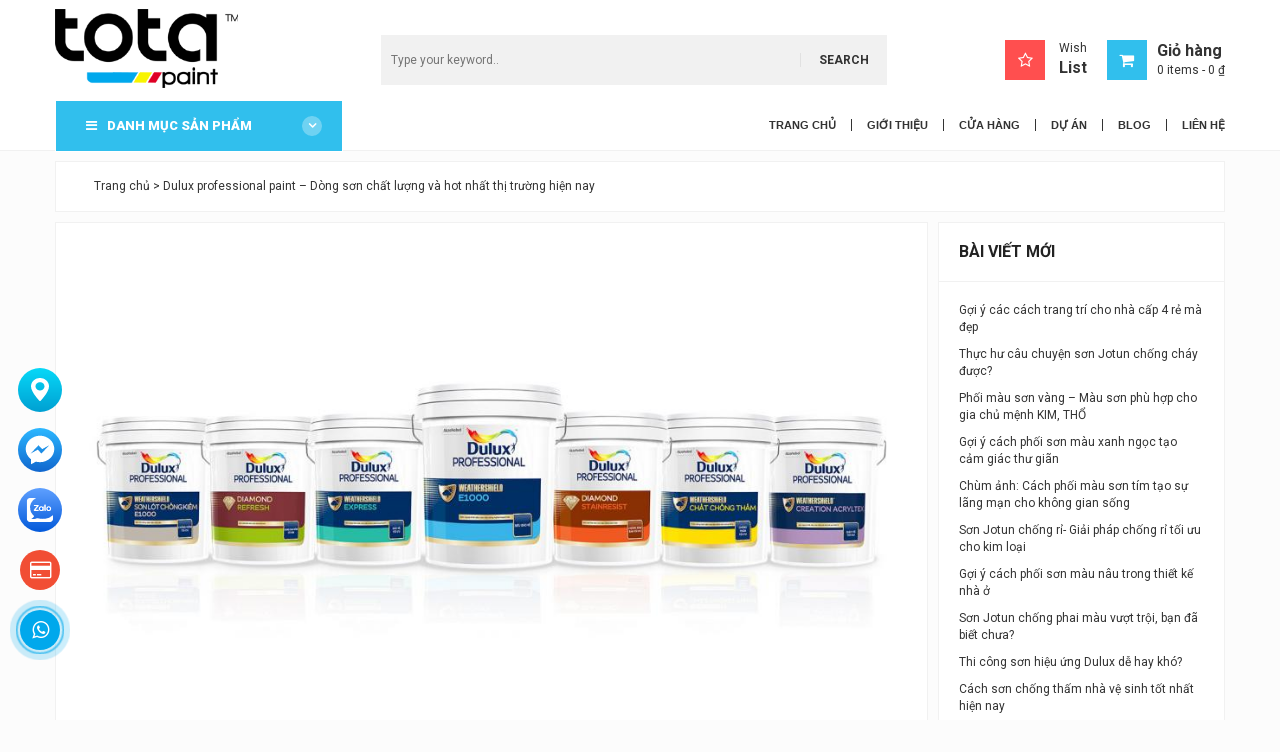

--- FILE ---
content_type: text/html; charset=UTF-8
request_url: https://totapaint.com/dulux-professional-paint-dong-son-chat-luong-va-hot-nhat-thi-truong-hien-nay/
body_size: 12825
content:
<!DOCTYPE html><html lang="vi"><head><meta charset="UTF-8"><meta name="viewport" content="width=device-width"><link rel="profile" href="http://gmpg.org/xfn/11"><link rel="pingback" href="https://totapaint.com/xmlrpc.php"><link rel="icon" href="https://totapaint.com/wp-content/uploads/2018/05/dai-ly-son-tota-paint-1.png" type="image/x-icon" /><link rel="shortcut icon" href="https://totapaint.com/wp-content/uploads/2018/05/dai-ly-son-tota-paint-1.png" type="image/x-icon" /> <script>document.documentElement.className = document.documentElement.className + ' yes-js js_active js'</script> <link media="all" href="https://totapaint.com/wp-content/cache/autoptimize/css/autoptimize_7701506e1502a0188d52570861fec7f6.css" rel="stylesheet"><title>Dulux professional paint – Dòng sơn chất lượng và hot nhất thị trường hiện nay</title><meta name="description" content="Dulux professional paint là một trong những dòng sơn chất lượng nhất được các chuyên gia đánh giá vô cùng tốt, bạn sẽ thấy ngay được sơn này có khả năng chống bám bẩn cực tốt" /><meta name="robots" content="index, follow" /><meta name="googlebot" content="index, follow, max-snippet:-1, max-image-preview:large, max-video-preview:-1" /><meta name="bingbot" content="index, follow, max-snippet:-1, max-image-preview:large, max-video-preview:-1" /><link rel="canonical" href="https://totapaint.com/dulux-professional-paint-dong-son-chat-luong-va-hot-nhat-thi-truong-hien-nay/" /><meta property="og:locale" content="vi_VN" /><meta property="og:type" content="article" /><meta property="og:title" content="Dulux professional paint – Dòng sơn chất lượng và hot nhất thị trường hiện nay" /><meta property="og:description" content="Dulux professional paint là một trong những dòng sơn chất lượng nhất được các chuyên gia đánh giá vô cùng tốt, bạn sẽ thấy ngay được sơn này có khả năng chống bám bẩn cực tốt" /><meta property="og:url" content="https://totapaint.com/dulux-professional-paint-dong-son-chat-luong-va-hot-nhat-thi-truong-hien-nay/" /><meta property="og:site_name" content="TOTA Paint" /><meta property="article:published_time" content="2019-08-24T16:39:27+00:00" /><meta property="article:modified_time" content="2019-08-24T16:40:01+00:00" /><meta property="og:image" content="https://totapaint.com/wp-content/uploads/2019/08/dulux-professional-paint.png" /><meta property="og:image:width" content="960" /><meta property="og:image:height" content="540" /><meta name="twitter:card" content="summary_large_image" /> <script type="application/ld+json" class="yoast-schema-graph">{"@context":"https://schema.org","@graph":[{"@type":"WebSite","@id":"https://totapaint.com/#website","url":"https://totapaint.com/","name":"TOTA Paint","description":"Nh\u00e0 ph\u00e2n ph\u1ed1i v\u00e0 thi c\u00f4ng s\u01a1n","potentialAction":[{"@type":"SearchAction","target":"https://totapaint.com/?s={search_term_string}","query-input":"required name=search_term_string"}],"inLanguage":"vi"},{"@type":"ImageObject","@id":"https://totapaint.com/dulux-professional-paint-dong-son-chat-luong-va-hot-nhat-thi-truong-hien-nay/#primaryimage","inLanguage":"vi","url":"https://totapaint.com/wp-content/uploads/2019/08/dulux-professional-paint.png","width":960,"height":540},{"@type":"WebPage","@id":"https://totapaint.com/dulux-professional-paint-dong-son-chat-luong-va-hot-nhat-thi-truong-hien-nay/#webpage","url":"https://totapaint.com/dulux-professional-paint-dong-son-chat-luong-va-hot-nhat-thi-truong-hien-nay/","name":"Dulux professional paint \u2013 D\u00f2ng s\u01a1n ch\u1ea5t l\u01b0\u1ee3ng v\u00e0 hot nh\u1ea5t th\u1ecb tr\u01b0\u1eddng hi\u1ec7n nay","isPartOf":{"@id":"https://totapaint.com/#website"},"primaryImageOfPage":{"@id":"https://totapaint.com/dulux-professional-paint-dong-son-chat-luong-va-hot-nhat-thi-truong-hien-nay/#primaryimage"},"datePublished":"2019-08-24T16:39:27+00:00","dateModified":"2019-08-24T16:40:01+00:00","author":{"@id":"https://totapaint.com/#/schema/person/08a4e67a3e1e084ec5650239df0f4038"},"description":"Dulux professional paint l\u00e0 m\u1ed9t trong nh\u1eefng d\u00f2ng s\u01a1n ch\u1ea5t l\u01b0\u1ee3ng nh\u1ea5t \u0111\u01b0\u1ee3c c\u00e1c chuy\u00ean gia \u0111\u00e1nh gi\u00e1 v\u00f4 c\u00f9ng t\u1ed1t, b\u1ea1n s\u1ebd th\u1ea5y ngay \u0111\u01b0\u1ee3c s\u01a1n n\u00e0y c\u00f3 kh\u1ea3 n\u0103ng ch\u1ed1ng b\u00e1m b\u1ea9n c\u1ef1c t\u1ed1t","breadcrumb":{"@id":"https://totapaint.com/dulux-professional-paint-dong-son-chat-luong-va-hot-nhat-thi-truong-hien-nay/#breadcrumb"},"inLanguage":"vi","potentialAction":[{"@type":"ReadAction","target":["https://totapaint.com/dulux-professional-paint-dong-son-chat-luong-va-hot-nhat-thi-truong-hien-nay/"]}]},{"@type":"BreadcrumbList","@id":"https://totapaint.com/dulux-professional-paint-dong-son-chat-luong-va-hot-nhat-thi-truong-hien-nay/#breadcrumb","itemListElement":[{"@type":"ListItem","position":1,"item":{"@type":"WebPage","@id":"https://totapaint.com/","url":"https://totapaint.com/","name":"Trang ch\u1ee7"}},{"@type":"ListItem","position":2,"item":{"@type":"WebPage","@id":"https://totapaint.com/dulux-professional-paint-dong-son-chat-luong-va-hot-nhat-thi-truong-hien-nay/","url":"https://totapaint.com/dulux-professional-paint-dong-son-chat-luong-va-hot-nhat-thi-truong-hien-nay/","name":"Dulux professional paint \u2013 D\u00f2ng s\u01a1n ch\u1ea5t l\u01b0\u1ee3ng v\u00e0 hot nh\u1ea5t th\u1ecb tr\u01b0\u1eddng hi\u1ec7n nay"}}]},{"@type":["Person"],"@id":"https://totapaint.com/#/schema/person/08a4e67a3e1e084ec5650239df0f4038","name":"TOTA Paint","image":{"@type":"ImageObject","@id":"https://totapaint.com/#personlogo","inLanguage":"vi","url":"https://secure.gravatar.com/avatar/2f1758efe163c41b59a0827acfa08a8e?s=96&d=mm&r=g","caption":"TOTA Paint"}}]}</script> <link rel="amphtml" href="https://totapaint.com/dulux-professional-paint-dong-son-chat-luong-va-hot-nhat-thi-truong-hien-nay/amp/" /><meta name="generator" content="AMP for WP 1.0.86"/><link rel='dns-prefetch' href='//s.w.org' /><link rel="alternate" type="application/rss+xml" title="TOTA Paint &raquo; Dulux professional paint – Dòng sơn chất lượng và hot nhất thị trường hiện nay Dòng phản hồi" href="https://totapaint.com/dulux-professional-paint-dong-son-chat-luong-va-hot-nhat-thi-truong-hien-nay/feed/" /> <script type='text/javascript' src='https://totapaint.com/wp-content/cache/autoptimize/js/autoptimize_single_49edccea2e7ba985cadc9ba0531cbed1.js?ver=1.12.4-wp'></script> <link rel='https://api.w.org/' href='https://totapaint.com/wp-json/' /><link rel="EditURI" type="application/rsd+xml" title="RSD" href="https://totapaint.com/xmlrpc.php?rsd" /><link rel="wlwmanifest" type="application/wlwmanifest+xml" href="https://totapaint.com/wp-includes/wlwmanifest.xml" /><meta name="generator" content="WordPress 5.4.18" /><meta name="generator" content="WooCommerce 4.1.4" /><link rel='shortlink' href='https://totapaint.com/?p=2947' /><link rel="alternate" type="application/json+oembed" href="https://totapaint.com/wp-json/oembed/1.0/embed?url=https%3A%2F%2Ftotapaint.com%2Fdulux-professional-paint-dong-son-chat-luong-va-hot-nhat-thi-truong-hien-nay%2F" /><link rel="alternate" type="text/xml+oembed" href="https://totapaint.com/wp-json/oembed/1.0/embed?url=https%3A%2F%2Ftotapaint.com%2Fdulux-professional-paint-dong-son-chat-luong-va-hot-nhat-thi-truong-hien-nay%2F&#038;format=xml" /><meta name="generator" content="Redux 4.4.1" /> <noscript><style>.woocommerce-product-gallery{ opacity: 1 !important; }</style></noscript><link href="https://fonts.googleapis.com/css2?family=Roboto:ital,wght@0,300;0,400;0,500;0,700;0,900;1,300;1,400;1,500;1,700;1,900&display=swap" rel="stylesheet">  <script>(function(w,d,s,l,i){w[l]=w[l]||[];w[l].push({'gtm.start':
new Date().getTime(),event:'gtm.js'});var f=d.getElementsByTagName(s)[0],
j=d.createElement(s),dl=l!='dataLayer'?'&l='+l:'';j.async=true;j.src=
'https://www.googletagmanager.com/gtm.js?id='+i+dl;f.parentNode.insertBefore(j,f);
})(window,document,'script','dataLayer','GTM-MPV956K');</script> 	 <script async src="https://www.googletagmanager.com/gtag/js?id=UA-141021338-1"></script> <script>window.dataLayer = window.dataLayer || [];
	function gtag(){dataLayer.push(arguments);}
	gtag('js', new Date());
	gtag('config', 'UA-141021338-1');</script> <meta name="google-site-verification" content="LcDy-kHR0x32vPSPaqYIzzjY0OpNul_vAmKqzQHJm88" /></head><body id="offcanvas-container" class="post-template-default single single-post postid-2947 single-format-standard offcanvas-container layout-fullwidth fs theme-totapaint woocommerce-no-js"><section id="header" class="header"><div id="header-main"><div class="container"><div class="row"><div class="col-lg-3 col-md-3 col-sm-6 col-xs-12 logo-style"><p style="margin: 0"> <a href="https://totapaint.com" title="TOTA Paint" class="logo"> <strong class="logo-title">TOTA Paint</strong> <noscript><img width="413" height="124" src="https://totapaint.com/wp-content/uploads/2018/05/dai-ly-son-tota-paint-1.png" class="attachment- size-" alt="TOTA Paint" srcset="https://totapaint.com/wp-content/uploads/2018/05/dai-ly-son-tota-paint-1.png 413w, https://totapaint.com/wp-content/uploads/2018/05/dai-ly-son-tota-paint-1-150x45.png 150w, https://totapaint.com/wp-content/uploads/2018/05/dai-ly-son-tota-paint-1-300x90.png 300w" sizes="(max-width: 413px) 100vw, 413px" /></noscript><img width="413" height="124" src='data:image/svg+xml,%3Csvg%20xmlns=%22http://www.w3.org/2000/svg%22%20viewBox=%220%200%20413%20124%22%3E%3C/svg%3E' data-src="https://totapaint.com/wp-content/uploads/2018/05/dai-ly-son-tota-paint-1.png" class="lazyload attachment- size-" alt="TOTA Paint" data-srcset="https://totapaint.com/wp-content/uploads/2018/05/dai-ly-son-tota-paint-1.png 413w, https://totapaint.com/wp-content/uploads/2018/05/dai-ly-son-tota-paint-1-150x45.png 150w, https://totapaint.com/wp-content/uploads/2018/05/dai-ly-son-tota-paint-1-300x90.png 300w" data-sizes="(max-width: 413px) 100vw, 413px" /> </a></p></div><div class="col-lg-6 col-md-6 col-sm-6 col-xs-12 top-search ves-autosearch"><form id="search_mini_form" action="https://totapaint.com/" method="get"><div class="form-search input-default"> <input id="search" type="text" name="s" value="" placeholder="Type your keyword.." class="input-text" maxlength="128" autocomplete="off"> <button type="submit" title="Search" class="button-search"><span>Search</span></button><div id="search_autocomplete" class="search-autocomplete" style="display: none;"></div></div></form></div><div class="col-lg-3 col-md-3 col-sm-12 col-xs-12 header-links text-right pull-right"> <a href="https://totapaint.com/wishlist/" class="wishlist-link"> <i class="fa fa-star-o"></i> Wish<br><strong>List</strong> </a><div id="cart"><div class="heading"><div class="cart-inner"><h4 class="fa fa-shopping-cart"> &nbsp;</h4><div class="minicart-info"> <strong>Giỏ hàng</strong><br> <a class="cart-contents" href="https://totapaint.com/gio-hang/" title="Xem giỏ hàng của bạn" style="opacity: 1;"> <span class="amount"> <span class="woocommerce-Price-amount amount">0&nbsp;<span class="woocommerce-Price-currencySymbol">&#8363;</span></span> </span> <span class="count">0 mục</span> </a></div></div></div><div class="content"><div class=" block-cart"><div class="block-content"><div class="widget woocommerce widget_shopping_cart"><div class="widget_shopping_cart_content" style="opacity: 1;"><p class="woocommerce-mini-cart__empty-message">Chưa có sản phẩm trong giỏ hàng.</p></div></div></div></div></div></div></div></div></div></div><div id="ves-mainnav"><div class="container"><div class="row"><div class="col-lg-3 col-md-3 col-sm-3 col-xs-3 no-padding-right header-verticalmenu"><div id="ves-verticalmenu" class="block ves-verticalmenu highlighted block-highlighted hidden-xs hidden-sm"><div class="block-title "> <span><i class="fa fa-bars"></i>DANH MỤC SẢN PHẨM</span> <i class="fa fa-angle-down"></i></div><div class="block-content"><div class="navbar navbar-inverse"><div id="verticalmenu" class="verticalmenu offset-canvas-menu-play" role="navigation" data-offcanvas="false"><div class="navbar"> <a href="javascript:;" data-target=".navbar-collapse" data-toggle="collapse" class="navbar-toggle"> <span class="icon-bar"></span> <span class="icon-bar"></span> <span class="icon-bar"></span> </a><div class="collapse navbar-collapse navbar-ex1-collapse"><div class="close-mobile-nav close-block hidden-lg hidden-md"><div class="menu-navigation">Navigation <i class="button-close-menu fa fa-times"></i></div><div class="sidebar-logo-search clr"></div></div><ul class="nav navbar-nav verticalmenu"><li class="parent dropdown aligned-left"> <span class="open-child hidden-md hidden-lg">(open)</span> <a href="https://totapaint.com/danh-muc/bot-ba/" title="Bột bả"> <span class="menu-title">Bột bả</span> <b class="caret"></b> </a><div class="dropdown-menu"  style="width:380px" ><div class="dropdown-menu-inner"><div class="row"><div class="mega-col item-verticalmenu"  style="width: 170px;  float: left;" ><div class="mega-col-inner"><div class="ves-widget" data-id="wid-1"></div><div class="ves-widget" data-id="wid-5"><div class="menu-title">Ngoại thất</div><div class="widget-category-list"><div class="widget-inner"><ul><li> <a href="https://totapaint.com/danh-muc/bot-ba/ngoai-that/?pwb-brand-filter=dulux"> <span>DULUX Professional</span> </a></li><li> <a href="https://totapaint.com/danh-muc/bot-ba/ngoai-that/?pwb-brand-filter=nippon"> <span>NIPPON</span> </a></li><li> <a href="https://totapaint.com/danh-muc/bot-ba/ngoai-that/?pwb-brand-filter=maxilite"> <span>MAXILITE</span> </a></li><li> <a href="https://totapaint.com/danh-muc/bot-ba/ngoai-that/?pwb-brand-filter=jotun"> <span>JOTUN</span> </a></li><li> <a href="https://totapaint.com/danh-muc/bot-ba/ngoai-that/?pwb-brand-filter=dulux-2"> <span>Dulux</span> </a></li><li> <a href="https://totapaint.com/danh-muc/bot-ba/ngoai-that/?pwb-brand-filter=totapaint"> <span>TOTAPAINT</span> </a></li></ul></div></div></div><div class="ves-widget" data-id="wid-5"><div class="menu-title">Nội thất</div><div class="widget-category-list"><div class="widget-inner"><ul><li> <a href="https://totapaint.com/danh-muc/bot-ba/noi-that/?pwb-brand-filter=dulux"> <span>DULUX Professional</span> </a></li><li> <a href="https://totapaint.com/danh-muc/bot-ba/noi-that/?pwb-brand-filter=nippon"> <span>NIPPON</span> </a></li><li> <a href="https://totapaint.com/danh-muc/bot-ba/noi-that/?pwb-brand-filter=maxilite"> <span>MAXILITE</span> </a></li><li> <a href="https://totapaint.com/danh-muc/bot-ba/noi-that/?pwb-brand-filter=jotun"> <span>JOTUN</span> </a></li><li> <a href="https://totapaint.com/danh-muc/bot-ba/noi-that/?pwb-brand-filter=dulux-2"> <span>Dulux</span> </a></li><li> <a href="https://totapaint.com/danh-muc/bot-ba/noi-that/?pwb-brand-filter=totapaint"> <span>TOTAPAINT</span> </a></li></ul></div></div></div></div></div><div class="mega-col"  style="width: 220px; float: left;" ><div class="mega-col-inner"><div class="ves-widget" data-id="wid-2"></div><div class="ves-widget" data-id="wid-7"><div class="widget-image"><div class="widget-inner clearfix"><div> <noscript><img src="https://totapaint.com/wp-content/uploads/2018/04/Son-Nippon-Totapaint-3.jpg" alt="Bột bả"/></noscript><img class="lazyload" src='data:image/svg+xml,%3Csvg%20xmlns=%22http://www.w3.org/2000/svg%22%20viewBox=%220%200%20210%20140%22%3E%3C/svg%3E' data-src="https://totapaint.com/wp-content/uploads/2018/04/Son-Nippon-Totapaint-3.jpg" alt="Bột bả"/></div></div></div></div></div></div></div></div></div></li><li class="parent dropdown aligned-left"> <span class="open-child hidden-md hidden-lg">(open)</span> <a href="https://totapaint.com/danh-muc/son-lot/" title="Sơn lót"> <span class="menu-title">Sơn lót</span> <b class="caret"></b> </a><div class="dropdown-menu"  style="width:160px" ><div class="dropdown-menu-inner"><div class="row"><div class="mega-col item-verticalmenu"  style="width: 170px;  float: left;" ><div class="mega-col-inner"><div class="ves-widget" data-id="wid-1"></div><div class="ves-widget" data-id="wid-5"><div class="menu-title">Ngoài nhà</div><div class="widget-category-list"><div class="widget-inner"><ul><li> <a href="https://totapaint.com/danh-muc/son-lot/ngoai-nha/?pwb-brand-filter=dulux"> <span>DULUX Professional</span> </a></li><li> <a href="https://totapaint.com/danh-muc/son-lot/ngoai-nha/?pwb-brand-filter=nippon"> <span>NIPPON</span> </a></li><li> <a href="https://totapaint.com/danh-muc/son-lot/ngoai-nha/?pwb-brand-filter=maxilite"> <span>MAXILITE</span> </a></li><li> <a href="https://totapaint.com/danh-muc/son-lot/ngoai-nha/?pwb-brand-filter=jotun"> <span>JOTUN</span> </a></li><li> <a href="https://totapaint.com/danh-muc/son-lot/ngoai-nha/?pwb-brand-filter=dulux-2"> <span>Dulux</span> </a></li><li> <a href="https://totapaint.com/danh-muc/son-lot/ngoai-nha/?pwb-brand-filter=totapaint"> <span>TOTAPAINT</span> </a></li></ul></div></div></div><div class="ves-widget" data-id="wid-5"><div class="menu-title">Trong nhà</div><div class="widget-category-list"><div class="widget-inner"><ul><li> <a href="https://totapaint.com/danh-muc/son-lot/trong-nha/?pwb-brand-filter=dulux"> <span>DULUX Professional</span> </a></li><li> <a href="https://totapaint.com/danh-muc/son-lot/trong-nha/?pwb-brand-filter=nippon"> <span>NIPPON</span> </a></li><li> <a href="https://totapaint.com/danh-muc/son-lot/trong-nha/?pwb-brand-filter=maxilite"> <span>MAXILITE</span> </a></li><li> <a href="https://totapaint.com/danh-muc/son-lot/trong-nha/?pwb-brand-filter=jotun"> <span>JOTUN</span> </a></li><li> <a href="https://totapaint.com/danh-muc/son-lot/trong-nha/?pwb-brand-filter=dulux-2"> <span>Dulux</span> </a></li><li> <a href="https://totapaint.com/danh-muc/son-lot/trong-nha/?pwb-brand-filter=totapaint"> <span>TOTAPAINT</span> </a></li></ul></div></div></div></div></div></div></div></div></li><li class="parent dropdown aligned-left"> <span class="open-child hidden-md hidden-lg">(open)</span> <a href="https://totapaint.com/danh-muc/son-phu/" title="Sơn phủ"> <span class="menu-title">Sơn phủ</span> <b class="caret"></b> </a><div class="dropdown-menu"  style="width:160px" ><div class="dropdown-menu-inner"><div class="row"><div class="mega-col item-verticalmenu"  style="width: 170px;  float: left;" ><div class="mega-col-inner"><div class="ves-widget" data-id="wid-1"></div><div class="ves-widget" data-id="wid-5"><div class="menu-title">Ngoài nhà</div><div class="widget-category-list"><div class="widget-inner"><ul><li> <a href="https://totapaint.com/danh-muc/son-phu/ngoai-nha-son-phu/?pwb-brand-filter=dulux"> <span>DULUX Professional</span> </a></li><li> <a href="https://totapaint.com/danh-muc/son-phu/ngoai-nha-son-phu/?pwb-brand-filter=nippon"> <span>NIPPON</span> </a></li><li> <a href="https://totapaint.com/danh-muc/son-phu/ngoai-nha-son-phu/?pwb-brand-filter=maxilite"> <span>MAXILITE</span> </a></li><li> <a href="https://totapaint.com/danh-muc/son-phu/ngoai-nha-son-phu/?pwb-brand-filter=jotun"> <span>JOTUN</span> </a></li><li> <a href="https://totapaint.com/danh-muc/son-phu/ngoai-nha-son-phu/?pwb-brand-filter=dulux-2"> <span>Dulux</span> </a></li><li> <a href="https://totapaint.com/danh-muc/son-phu/ngoai-nha-son-phu/?pwb-brand-filter=totapaint"> <span>TOTAPAINT</span> </a></li></ul></div></div></div><div class="ves-widget" data-id="wid-5"><div class="menu-title">Trong nhà</div><div class="widget-category-list"><div class="widget-inner"><ul><li> <a href="https://totapaint.com/danh-muc/son-phu/trong-nha-son-phu/?pwb-brand-filter=dulux"> <span>DULUX Professional</span> </a></li><li> <a href="https://totapaint.com/danh-muc/son-phu/trong-nha-son-phu/?pwb-brand-filter=nippon"> <span>NIPPON</span> </a></li><li> <a href="https://totapaint.com/danh-muc/son-phu/trong-nha-son-phu/?pwb-brand-filter=maxilite"> <span>MAXILITE</span> </a></li><li> <a href="https://totapaint.com/danh-muc/son-phu/trong-nha-son-phu/?pwb-brand-filter=jotun"> <span>JOTUN</span> </a></li><li> <a href="https://totapaint.com/danh-muc/son-phu/trong-nha-son-phu/?pwb-brand-filter=dulux-2"> <span>Dulux</span> </a></li><li> <a href="https://totapaint.com/danh-muc/son-phu/trong-nha-son-phu/?pwb-brand-filter=totapaint"> <span>TOTAPAINT</span> </a></li></ul></div></div></div></div></div></div></div></div></li><li class=""> <a href="https://totapaint.com/danh-muc/son-chong-tham/" title="Sơn chống thấm"> <span class="menu-title">Sơn chống thấm</span> </a></li><li class="parent dropdown aligned-left"> <span class="open-child hidden-md hidden-lg">(open)</span> <a href="https://totapaint.com/danh-muc/son-cong-nghiep/" title="Sơn Công Nghiệp"> <span class="menu-title">Sơn Công Nghiệp</span> <b class="caret"></b> </a><div class="dropdown-menu"  style="width:160px" ><div class="dropdown-menu-inner"><div class="row"><div class="mega-col item-verticalmenu"  style="width: 170px;  float: left;" ><div class="mega-col-inner"><div class="ves-widget" data-id="wid-1"></div><div class="ves-widget" data-id="wid-5"><div class="menu-title">Sơn kẻ đường</div><div class="widget-category-list"><div class="widget-inner"><ul><li> <a href="https://totapaint.com/danh-muc/son-cong-nghiep/son-ke-duong/?pwb-brand-filter=dulux"> <span>DULUX Professional</span> </a></li><li> <a href="https://totapaint.com/danh-muc/son-cong-nghiep/son-ke-duong/?pwb-brand-filter=nippon"> <span>NIPPON</span> </a></li><li> <a href="https://totapaint.com/danh-muc/son-cong-nghiep/son-ke-duong/?pwb-brand-filter=maxilite"> <span>MAXILITE</span> </a></li><li> <a href="https://totapaint.com/danh-muc/son-cong-nghiep/son-ke-duong/?pwb-brand-filter=jotun"> <span>JOTUN</span> </a></li><li> <a href="https://totapaint.com/danh-muc/son-cong-nghiep/son-ke-duong/?pwb-brand-filter=dulux-2"> <span>Dulux</span> </a></li><li> <a href="https://totapaint.com/danh-muc/son-cong-nghiep/son-ke-duong/?pwb-brand-filter=totapaint"> <span>TOTAPAINT</span> </a></li></ul></div></div></div><div class="ves-widget" data-id="wid-5"><div class="menu-title">Sơn sàn</div><div class="widget-category-list"><div class="widget-inner"><ul><li> <a href="https://totapaint.com/danh-muc/son-cong-nghiep/son-san/?pwb-brand-filter=dulux"> <span>DULUX Professional</span> </a></li><li> <a href="https://totapaint.com/danh-muc/son-cong-nghiep/son-san/?pwb-brand-filter=nippon"> <span>NIPPON</span> </a></li><li> <a href="https://totapaint.com/danh-muc/son-cong-nghiep/son-san/?pwb-brand-filter=maxilite"> <span>MAXILITE</span> </a></li><li> <a href="https://totapaint.com/danh-muc/son-cong-nghiep/son-san/?pwb-brand-filter=jotun"> <span>JOTUN</span> </a></li><li> <a href="https://totapaint.com/danh-muc/son-cong-nghiep/son-san/?pwb-brand-filter=dulux-2"> <span>Dulux</span> </a></li><li> <a href="https://totapaint.com/danh-muc/son-cong-nghiep/son-san/?pwb-brand-filter=totapaint"> <span>TOTAPAINT</span> </a></li></ul></div></div></div><div class="ves-widget" data-id="wid-5"><div class="menu-title">Sơn tạo gai</div><div class="widget-category-list"><div class="widget-inner"><ul><li> <a href="https://totapaint.com/danh-muc/son-cong-nghiep/son-tao-gai/?pwb-brand-filter=dulux"> <span>DULUX Professional</span> </a></li><li> <a href="https://totapaint.com/danh-muc/son-cong-nghiep/son-tao-gai/?pwb-brand-filter=nippon"> <span>NIPPON</span> </a></li><li> <a href="https://totapaint.com/danh-muc/son-cong-nghiep/son-tao-gai/?pwb-brand-filter=maxilite"> <span>MAXILITE</span> </a></li><li> <a href="https://totapaint.com/danh-muc/son-cong-nghiep/son-tao-gai/?pwb-brand-filter=jotun"> <span>JOTUN</span> </a></li><li> <a href="https://totapaint.com/danh-muc/son-cong-nghiep/son-tao-gai/?pwb-brand-filter=dulux-2"> <span>Dulux</span> </a></li><li> <a href="https://totapaint.com/danh-muc/son-cong-nghiep/son-tao-gai/?pwb-brand-filter=totapaint"> <span>TOTAPAINT</span> </a></li></ul></div></div></div></div></div></div></div></div></li><li id="menu-item-684" class="menu-item menu-item-type-taxonomy menu-item-object-project_cat menu-item-684"><a href="https://totapaint.com/danh-muc-du-an/chung-cu-cao-cap-thi-cong-son-chung-cu-cao-cap/">Thi công sơn bả Chung cư</a></li><li id="menu-item-682" class="menu-item menu-item-type-taxonomy menu-item-object-project_cat menu-item-682"><a href="https://totapaint.com/danh-muc-du-an/khach-san/">Thi công sơn bả Khách Sạn</a></li><li id="menu-item-687" class="menu-item menu-item-type-taxonomy menu-item-object-project_cat menu-item-687"><a href="https://totapaint.com/danh-muc-du-an/nha-dan-dung/">Thi công sơn bả Nhà dân dụng</a></li><li id="menu-item-683" class="menu-item menu-item-type-taxonomy menu-item-object-project_cat menu-item-683"><a href="https://totapaint.com/danh-muc-du-an/san-cong-nghiep/">Thi công Sàn Công Nghiệp</a></li><li id="menu-item-681" class="menu-item menu-item-type-taxonomy menu-item-object-project_cat menu-item-681"><a href="https://totapaint.com/danh-muc-du-an/san-tennis/">Thi công Mặt sân Tennis</a></li><li id="menu-item-688" class="menu-item menu-item-type-taxonomy menu-item-object-project_cat menu-item-688"><a href="https://totapaint.com/danh-muc-du-an/tang-ham/">Thi công Tầng hầm</a></li><li id="menu-item-686" class="menu-item menu-item-type-taxonomy menu-item-object-project_cat menu-item-686"><a href="https://totapaint.com/danh-muc-du-an/kho-lanh/">Thi công Kho lạnh</a></li><li id="menu-item-685" class="last-more menu-item menu-item-type-custom menu-item-object-custom menu-item-685"><a href="#">Xem nhiều hơn</a></li></ul> <script type="text/javascript">jQuery("#ves-verticalmenu li.last-more").on('click', function(e) {
                  jQuery(this).parent().toggleClass("show-all");
                  e.preventDefault();
            });</script> </div></div></div></div></div></div> <script type="text/javascript">jQuery(window).ready( function(){
   
      /*  Fix First Click Menu */
      jQuery(document.body).on('click', '#verticalmenu [data-toggle="dropdown"]' ,function(event){
         event.stopImmediatePropagation();
         jQuery(this).parent().show();
         if(!jQuery(this).parent().hasClass('open') && this.href && this.href != '#'){
            window.location.href = this.href;
         }
   
      });
      jQuery(document.body).on('dblclick', '#verticalmenu [data-toggle="dropdown"]' ,function(event){
         event.stopImmediatePropagation();
         jQuery(this).parent().show();
         if(!jQuery(this).parent().hasClass('open') && this.href && this.href != '#'){
            window.location.href = this.href;
         }
   
      });
   });</script> </div><div class="col-lg-9 col-md-9 col-sm-9 col-xs-3"><div class="ves-megamenu   offcanvas-actived"><div class="navbar navbar-inverse"><div id="mainmenutop" class="megamenu offset-canvas-menu-play" role="navigation" data-offcanvas="true"><div class="navbar"> <a href="javascript:;" data-target=".navbar-collapse" data-toggle="collapse" class="navbar-toggle"> <span class="icon-bar"></span> <span class="icon-bar"></span> <span class="icon-bar"></span> </a><div class="collapse navbar-collapse navbar-ex1-collapse"><div class="menu-menu-chinh-container"><ul id="menu-menu-chinh" class="nav navbar-nav megamenu"><li id="menu-item-666" class="menu-item menu-item-type-post_type menu-item-object-page menu-item-home menu-item-666"><a href="https://totapaint.com/"><span class="menu-title">Trang chủ</span></a></li><li id="menu-item-415" class="menu-item menu-item-type-post_type menu-item-object-page menu-item-415"><a href="https://totapaint.com/gioi-thieu/"><span class="menu-title">Giới thiệu</span></a></li><li id="menu-item-416" class="menu-item menu-item-type-post_type menu-item-object-page menu-item-416"><a href="https://totapaint.com/cua-hang/"><span class="menu-title">Cửa hàng</span></a></li><li id="menu-item-693" class="menu-item menu-item-type-post_type menu-item-object-page menu-item-693"><a href="https://totapaint.com/duan/"><span class="menu-title">Dự án</span></a></li><li id="menu-item-417" class="menu-item menu-item-type-taxonomy menu-item-object-category current-post-ancestor current-menu-parent current-post-parent menu-item-417"><a href="https://totapaint.com/blog/"><span class="menu-title">Blog</span></a></li><li id="menu-item-516" class="menu-item menu-item-type-post_type menu-item-object-page menu-item-516"><a href="https://totapaint.com/lien-he/"><span class="menu-title">Liên hệ</span></a></li></ul></div></div></div></div></div></div></div></div></div></div></section><section id="columns" class="offcanvas-siderbars "><div id="ves-breadcrumbs"><div class="container"><div class="breadcrumbs"><ol class="breadcrumb border"><span><span><a href="https://totapaint.com/">Trang chủ</a> &gt; <span class="breadcrumb_last" aria-current="page">Dulux professional paint – Dòng sơn chất lượng và hot nhất thị trường hiện nay</span></span></span></ol></div></div></div><div class="container"><div class="row visible-sm visible-xs"><div class="container"><div class="offcanvas-sidebars-buttons"> <button type="button" data-for="column-right" class="pull-right btn btn-danger">Sidebar Right <i class="glyphicon glyphicon-indent-right"></i></button></div></div></div><div class="row col2-right-layout"><section class="col-lg-9 col-md-9 col-sm-12 col-xs-12"><div id="content"><div class="blog-post"><div class="blog-wrapper"><div class="blog-content"><div class="blog-container"><div class="blog-image"> <a href="https://totapaint.com/dulux-professional-paint-dong-son-chat-luong-va-hot-nhat-thi-truong-hien-nay/" title="Dulux professional paint – Dòng sơn chất lượng và hot nhất thị trường hiện nay"> <noscript><img width="960" height="540" src="https://totapaint.com/wp-content/uploads/2019/08/dulux-professional-paint.png" class="attachment-full size-full wp-post-image" alt="" srcset="https://totapaint.com/wp-content/uploads/2019/08/dulux-professional-paint.png 960w, https://totapaint.com/wp-content/uploads/2019/08/dulux-professional-paint-150x84.png 150w, https://totapaint.com/wp-content/uploads/2019/08/dulux-professional-paint-300x169.png 300w, https://totapaint.com/wp-content/uploads/2019/08/dulux-professional-paint-768x432.png 768w, https://totapaint.com/wp-content/uploads/2019/08/dulux-professional-paint-416x234.png 416w" sizes="(max-width: 960px) 100vw, 960px" /></noscript><img width="960" height="540" src='data:image/svg+xml,%3Csvg%20xmlns=%22http://www.w3.org/2000/svg%22%20viewBox=%220%200%20960%20540%22%3E%3C/svg%3E' data-src="https://totapaint.com/wp-content/uploads/2019/08/dulux-professional-paint.png" class="lazyload attachment-full size-full wp-post-image" alt="" data-srcset="https://totapaint.com/wp-content/uploads/2019/08/dulux-professional-paint.png 960w, https://totapaint.com/wp-content/uploads/2019/08/dulux-professional-paint-150x84.png 150w, https://totapaint.com/wp-content/uploads/2019/08/dulux-professional-paint-300x169.png 300w, https://totapaint.com/wp-content/uploads/2019/08/dulux-professional-paint-768x432.png 768w, https://totapaint.com/wp-content/uploads/2019/08/dulux-professional-paint-416x234.png 416w" data-sizes="(max-width: 960px) 100vw, 960px" /> </a></div><div class="blog-meta"> <span class="created-date"> 24 Tháng Tám, 2019 </span> <span class="author"> <span>Đăng bởi:</span> TOTA Paint </span><h1 class="blog-title">Dulux professional paint – Dòng sơn chất lượng và hot nhất thị trường hiện nay</h1></div><p style="text-align: justify;">Hiện nay, nhu cầu sử dụng sơn ngày càng nhiều bởi nhiều những công trình ngày càng mọc lên rất nhiều. Tuy nhiên để có thể chọn lựa những loại sơn uy tín thì mọi người thường khá là cẩn thận. Và <a href="https://totapaint.com/brand/dulux/" target="_blank" rel="noopener">dulux professional paint</a> là một trong những dòng sơn được mọi yêu thích nhất hiện nay. Có thể nói đây là dòng sơn chất lượng nhất và hot nhất hiện nay trên thị trường. Hãy cùng chúng tôi  tìm hiểu ngay về dòng sơn dulux professional paint đang rất hot này trong bài viết dưới đây.</p><p style="text-align: justify;"><strong>Dulux professional paint &#8211; Dòng sơn chất lượng hàng đầu hiện nay</strong></p><p style="text-align: justify;">Dulux professional paint là một trong những dòng sơn chất lượng nhất được các chuyên gia đánh giá vô cùng tốt. Sự thật được chứng minh bằng những đặc điểm hoàn toàn nổi bật của dòng sơn này. Khi sử dụng sơn dòng này cho ngôi nhà của bạn, bạn sẽ thấy ngay được sơn này có khả năng chống bám bẩn cực tốt. Đặc biệt là khả năng dễ lau chùi giúp cho mọi người có thể hoàn toản sử dụng tường sơn dulux professional paint.</p><p style="text-align: justify;">Không chỉ vậy sơn có màu sắc vô cùng đẹp với hệ thống màu sắc đa dạng và rực rỡ để bạn có thể biến ngôi nhà của mình trở thành một tòa nhà hoàn hảo và một tác phẩm nghệ thuật để đời với những nét màu sắc sinh động cũng như chất lượng bền vượt thời gian.</p><p style="text-align: center;"><noscript><img class="size-full wp-image-2948 aligncenter" src="https://totapaint.com/wp-content/uploads/2019/08/dulux-professional-paint.png" alt="" width="960" height="540" srcset="https://totapaint.com/wp-content/uploads/2019/08/dulux-professional-paint.png 960w, https://totapaint.com/wp-content/uploads/2019/08/dulux-professional-paint-150x84.png 150w, https://totapaint.com/wp-content/uploads/2019/08/dulux-professional-paint-300x169.png 300w, https://totapaint.com/wp-content/uploads/2019/08/dulux-professional-paint-768x432.png 768w, https://totapaint.com/wp-content/uploads/2019/08/dulux-professional-paint-416x234.png 416w" sizes="(max-width: 960px) 100vw, 960px" /></noscript><img class="lazyload size-full wp-image-2948 aligncenter" src='data:image/svg+xml,%3Csvg%20xmlns=%22http://www.w3.org/2000/svg%22%20viewBox=%220%200%20960%20540%22%3E%3C/svg%3E' data-src="https://totapaint.com/wp-content/uploads/2019/08/dulux-professional-paint.png" alt="" width="960" height="540" data-srcset="https://totapaint.com/wp-content/uploads/2019/08/dulux-professional-paint.png 960w, https://totapaint.com/wp-content/uploads/2019/08/dulux-professional-paint-150x84.png 150w, https://totapaint.com/wp-content/uploads/2019/08/dulux-professional-paint-300x169.png 300w, https://totapaint.com/wp-content/uploads/2019/08/dulux-professional-paint-768x432.png 768w, https://totapaint.com/wp-content/uploads/2019/08/dulux-professional-paint-416x234.png 416w" data-sizes="(max-width: 960px) 100vw, 960px" /></p><p style="text-align: justify;"><strong>Dulux professional paint – dòng sơn được mọi người yêu thích nhất hiện nay</strong></p><p style="text-align: justify;">Có thể nói dòng sơn này đang được mọi người yêu thích nhất trên thị trường hiện nay. L7ý do rất đơn giản bởi những ưu điểm trên của dòng sơn. Tuy nhiên ngoài những ưu điểm nổi bật thì mọi người yêu thích dòng sơn này là bởi sơn được sản xuất bởi Dulux mootj trong những thương hiệu lớn vừa có lịch sử dài lâu lại vừa có tiếng tắm hoàn hảo. Nhờ vậy ngay từ khi ra thị trường sơn đã được mọi người ưu ái và tin dùng.</p><p style="text-align: justify;">Tiếp đó sơn dulux professional paint còn có sự đánh giá cao của nhiều những khách hàng đã sử dụng qua trên nhiều những công trình lớn. Nếu để ý bạn sẽ thấy đi đến đâu chúng ta cũng sẽ thấy những dự án hoặc những ngôi nhà được sơn sơn Dulux.</p><p style="text-align: justify;">Trên đây là những thông tin chi tiết của chúng tôi cung cấp đến bạn về sơn dulux professional paint. Có thể nói dòng sơn vừa chất lượng lại vừa hot nhất thị trường. Nếu bạn băn khoăn về cách phối màu hãy lựa chọn dòng sơn Dulux nào hãy gọi ngay cho chúng tôi để đội ngũ nhân viên đáng yêu của chúng tôi có thể giúp bạn tư vấn nhanh chóng nhất và giúp bạn ưng ý nhất.</p></div><div class="share"><div class="addthis_toolbox addthis_default_style "> <a class="addthis_button_facebook_like"></a> <a class="addthis_button_tweet"></a> <a class="addthis_button_pinterest_pinit"></a> <a class="addthis_counter addthis_pill_style"></a></div> <script type="text/javascript" src="//s7.addthis.com/js/300/addthis_widget.js#pubid=ra-5ae4160d0b651c47"></script> <div style="clear:both"></div></div></div></div></div></div></section><aside class="col-lg-3 col-md-3 col-sm-12 col-xs-12"><div id="columns-right" class="sidebar"><div id="recent-posts-2" class="widget box widget_recent_entries"><div class="block "><div class="block-title"><strong><span>Bài viết mới</span></strong></div><div class="block-content"><ul><li> <a href="https://totapaint.com/goi-y-cac-cach-trang-tri-cho-nha-cap-4-re-ma-dep/">Gợi ý các cách trang trí cho nhà cấp 4 rẻ mà đẹp</a></li><li> <a href="https://totapaint.com/thuc-hu-cau-chuyen-son-jotun-chong-chay-duoc/">Thực hư câu chuyện sơn Jotun chống cháy được?</a></li><li> <a href="https://totapaint.com/phoi-mau-son-vang-mau-son-phu-hop-cho-gia-chu-menh-kim-tho/">Phối màu sơn vàng &#8211; Màu sơn phù hợp cho gia chủ mệnh KIM, THỔ</a></li><li> <a href="https://totapaint.com/goi-y-cach-phoi-son-mau-xanh-ngoc-tao-cam-giac-thu-gian/">Gợi ý cách phối sơn màu xanh ngọc tạo cảm giác thư giãn</a></li><li> <a href="https://totapaint.com/chum-anh-cach-phoi-mau-son-tim-tao-su-lang-man-cho-khong-gian-song/">Chùm ảnh: Cách phối màu sơn tím tạo sự lãng mạn cho không gian sống</a></li><li> <a href="https://totapaint.com/son-jotun-chong-ri-giai-phap-chong-ri-toi-uu-cho-kim-loai/">Sơn Jotun chống rỉ- Giải pháp chống rỉ tối ưu cho kim loại</a></li><li> <a href="https://totapaint.com/goi-y-cach-phoi-son-mau-nau-trong-thiet-ke-nha-o/">Gợi ý cách phối sơn màu nâu trong thiết kế nhà ở</a></li><li> <a href="https://totapaint.com/son-jotun-chong-phai-mau-vuot-troi-ban-da-biet-chua/">Sơn Jotun chống phai màu vượt trội, bạn đã biết chưa?</a></li><li> <a href="https://totapaint.com/thi-cong-son-hieu-ung-dulux-de-hay-kho/">Thi công sơn hiệu ứng Dulux dễ hay khó?</a></li><li> <a href="https://totapaint.com/cach-son-chong-tham-nha-ve-sinh-tot-nhat-hien-nay/">Cách sơn chống thấm nhà vệ sinh tốt nhất hiện nay</a></li><li> <a href="https://totapaint.com/tam-quan-trong-cua-son-lot-noi-that-dulux/">Tầm quan trọng của sơn lót nội thất Dulux. Sơn lại nhà có cần sử dụng sơn lót không?</a></li><li> <a href="https://totapaint.com/son-lot-ngoai-that-dulux-co-nhung-loai-nao-thi-cong-ra-sao/">Sơn lót ngoại thất Dulux có những loại nào? Thi công ra sao?</a></li><li> <a href="https://totapaint.com/cap-nhat-bang-gia-son-tuong-dulux-moi-nhat-2020/">Cập nhật bảng giá sơn tường Dulux mới nhất 2020</a></li><li> <a href="https://totapaint.com/bang-mau-son-dulux-trong-nha-moi-nhat/">Bảng màu sơn Dulux trong nhà MỚI NHẤT</a></li><li> <a href="https://totapaint.com/so-sanh-su-khac-nhau-giua-cac-dong-son-chong-tham-dulux/">So sánh sự khác nhau giữa các dòng sơn chống thấm Dulux.</a></li><li> <a href="https://totapaint.com/bang-mau-son-dulux-ngoai-troi-dep/">Bảng màu sơn Dulux ngoài trời đẹp</a></li><li> <a href="https://totapaint.com/son-hieu-ung-dulux-dan-dau-xu-huong/">Sơn hiệu ứng dulux dẫn đầu xu hướng</a></li><li> <a href="https://totapaint.com/son-noi-that-dulux-lau-chui-hieu-qua-su-lua-chon-hoan-hao-cho-be-yeu/">Sơn nội thất Dulux lau chùi hiệu quả &#8211; Sự lựa chọn hoàn hảo cho bé yêu</a></li><li> <a href="https://totapaint.com/son-chong-tham-ban-cong-va-nhung-dieu-ban-can-biet/">Sơn chống thấm ban công và những điều bạn cần biết</a></li><li> <a href="https://totapaint.com/phuong-phap-son-chong-tham-san-be-tong-hieu-qua/">Phương pháp sơn chống thấm sàn bê tông hiệu quả</a></li><li> <a href="https://totapaint.com/son-chong-tham-san-tot-nhat-hien-nay-nen-chon-loai-nao/">Sơn chống thấm sàn tốt nhất hiện nay nên chọn loại nào?</a></li><li> <a href="https://totapaint.com/quy-trinh-son-chong-tham-san-san-thuong-hieu-qua/">Quy trình sơn chống thấm sàn sân thượng hiệu quả</a></li><li> <a href="https://totapaint.com/3-cach-chong-tham-san-nha-ve-sinh-hieu-qua-nhat/">3 cách chống thấm sàn nhà vệ sinh hiệu quả nhất hiện nay</a></li><li> <a href="https://totapaint.com/tai-sao-phai-su-dung-son-chong-tham-tran-nha/">Tại sao phải sử dụng sơn chống thấm trần nhà?</a></li><li> <a href="https://totapaint.com/dia-chi-mua-son-dulux-ngoai-that-mau-trang-uy-tin-tai-ha-noi/">Địa chỉ mua sơn Dulux ngoại thất màu trắng uy tín tại Hà Nội</a></li></ul></div></div></div></div></aside></div></div></section><section id="ves-footer"><div class="footer-center"><div class="inner"><div class="block vesbuilder-block block-footer"><div class="block-content"><div id="ves-blockbuilder13578593921523110207" class="block-footer"><div class="ves-container   "   style="background-color:#7cb4d3; background-repeat:repeat;background-position:center center"><div class="ves-inner  container " ><div class="row row-level-1  " ><div class="row-inner clearfix " ><div  class=" col-lg-12 col-md-12 col-sm-12 col-xs-12  "  ><div class="col-inner " ><div ><div class="widget-images block   "><div class="widget-inner block-content clearfix"><div class="image-item"><div class="image-description "><p><br data-mce-bogus="1"></p></div> <span class="img-animation"> <noscript><img  src="https://totapaint.com/wp-content/uploads/2018/06/son-dulux-18-6-9-3.jpg" class="img-responsive  center-block" alt="son-dulux"/></noscript><img  src='data:image/svg+xml,%3Csvg%20xmlns=%22http://www.w3.org/2000/svg%22%20viewBox=%220%200%20210%20140%22%3E%3C/svg%3E' data-src="https://totapaint.com/wp-content/uploads/2018/06/son-dulux-18-6-9-3.jpg" class="lazyload img-responsive  center-block" alt="son-dulux"/> </span></div></div></div></div></div></div></div></div></div></div><div class="ves-container   border-bottom service-info"   style="background-color:#f1f1f1;background-repeat:repeat;background-position:center center"><div class="ves-inner  container " ><div class="row row-level-1  " ><div class="row-inner clearfix " ><div  class=" col-lg-3 col-md-3 col-sm-6 col-xs-12  "  ><div class="col-inner " ><div ><div class="ourservice-block block "><div class="media "><div class="pull-left  "> <i class="fa fa-truck"></i></div><h4 class="ourservice-heading "> MIỄN PHÍ GIAO HÀNG</h4><div class="ourservice-content "> Tại Hà Nội</div></div></div></div></div></div><div  class=" col-lg-3 col-md-3 col-sm-6 col-xs-12  "  ><div class="col-inner " ><div ><div class="ourservice-block block "><div class="media "><div class="pull-left  "> <i class="fa fa-cog"></i></div><h4 class="ourservice-heading "> PHỐI MÀU MIỄN PHÍ</h4><div class="ourservice-content "> Không giới hạn</div></div></div></div></div></div><div  class=" col-lg-3 col-md-3 col-sm-6 col-xs-12  "  ><div class="col-inner " ><div ><div class="ourservice-block block "><div class="media "><div class="pull-left  "> <i class="fa fa-phone"></i></div><h4 class="ourservice-heading "> ĐẶT HÀNG ONLINE</h4><div class="ourservice-content "> Hãy gọi: 0902 446 866</div></div></div></div></div></div><div  class=" col-lg-3 col-md-3 col-sm-6 col-xs-12  "  ><div class="col-inner " ><div ><div class="widget-sociallinks block"><div id="widget-sociallinks6025831751523110207" class="widget-inner block-content "><ul><li ><a class="fa fa-facebook" href="https://www.facebook.com/totapaint/"></a></li><li><a class="fa fa-twitter" href="https://twitter.com/Totapaint"></a></li><li><a class="fa fa-pinterest" href=""></a></li><li><a class="fa fa-youtube" href=""></a></li><li><a class="fa fa-instagram" href="https://www.instagram.com/totapaint/"></a></li></ul></div></div></div></div></div></div></div></div></div><div class="ves-container   "   style="padding:20px 0"><div class="ves-inner  container " ><div class="row row-level-1  row-info" ><div class="row-inner clearfix " ><div  class=" col-lg-9 col-md-9 col-sm-12 col-xs-12  "  ><div class="col-inner " ><div class="ves-container   "  ><div class="ves-inner   " ><div class="row row-level-2  " ><div class="row-inner clearfix " ><div  class=" col-lg-3 col-md-3 col-sm-6 col-xs-12  "  ><div class="col-inner " ><div ><div  class="block"><div class="block-title"> Về chúng tôi</div><div class="block-content"><div class="menu-ve-chung-toi-container"><ul id="menu-ve-chung-toi" class=""><li id="menu-item-605" class="menu-item menu-item-type-post_type menu-item-object-page menu-item-605"><a href="https://totapaint.com/gioi-thieu/">Giới thiệu</a></li><li id="menu-item-606" class="menu-item menu-item-type-post_type menu-item-object-page menu-item-606"><a href="https://totapaint.com/cac-thanh-tuu/">Các thành tựu</a></li><li id="menu-item-607" class="menu-item menu-item-type-post_type menu-item-object-page menu-item-607"><a href="https://totapaint.com/chat-luong-dich-vu/">Chất lượng dịch vụ</a></li><li id="menu-item-608" class="menu-item menu-item-type-post_type menu-item-object-page menu-item-608"><a href="https://totapaint.com/tuyen-dung/">Tuyển dụng</a></li></ul></div></div></div></div></div></div><div  class=" col-lg-3 col-md-3 col-sm-6 col-xs-12  "  ><div class="col-inner " ><div ><div  class="block"><div class="block-title"> Chính sách</div><div class="block-content"><div class="menu-chinh-sach-container"><ul id="menu-chinh-sach" class=""><li id="menu-item-610" class="menu-item menu-item-type-post_type menu-item-object-page menu-item-privacy-policy menu-item-610"><a href="https://totapaint.com/chinh-sach-doi-tra/">Chính sách đổi trả</a></li><li id="menu-item-609" class="menu-item menu-item-type-post_type menu-item-object-page menu-item-609"><a href="https://totapaint.com/chinh-sach-bao-hanh/">Chính sách bảo hành</a></li><li id="menu-item-611" class="menu-item menu-item-type-post_type menu-item-object-page menu-item-611"><a href="https://totapaint.com/giao-hang-va-thanh-toan/">Giao hàng và thanh toán</a></li><li id="menu-item-612" class="menu-item menu-item-type-post_type menu-item-object-page menu-item-612"><a href="https://totapaint.com/quy-che-hoat-dong/">Quy chế hoạt động</a></li></ul></div></div></div></div></div></div><div  class=" col-lg-3 col-md-3 col-sm-6 col-xs-12  "  ><div class="col-inner " ><div ><div  class="block"><div class="block-title"> Góc khách hàng</div><div class="block-content"><div class="menu-goc-khach-hang-container"><ul id="menu-goc-khach-hang" class=""><li id="menu-item-617" class="menu-item menu-item-type-post_type menu-item-object-page menu-item-617"><a href="https://totapaint.com/thong-tin-trao-thuong/">Thông tin trao thưởng</a></li><li id="menu-item-618" class="menu-item menu-item-type-post_type menu-item-object-page menu-item-618"><a href="https://totapaint.com/gop-y-khieu-nai/">Góp ý, khiếu nại</a></li><li id="menu-item-619" class="menu-item menu-item-type-post_type menu-item-object-page menu-item-619"><a href="https://totapaint.com/bang-mau-son/">Bảng màu sơn</a></li><li id="menu-item-1777" class="menu-item menu-item-type-post_type menu-item-object-page menu-item-1777"><a href="https://totapaint.com/bang-gia-son/">Bảng giá sơn</a></li></ul></div></div></div></div></div></div><div  class=" col-lg-3 col-md-3 col-sm-6 col-xs-12  "  ><div class="col-inner " ><div ><div  class="block"><div class="block-title"> Thông tin Hãng</div><div class="block-content"><div class="menu-thong-tin-hang-container"><ul id="menu-thong-tin-hang" class=""><li id="menu-item-613" class="menu-item menu-item-type-taxonomy menu-item-object-pwb-brand menu-item-613"><a href="https://totapaint.com/brand/nippon/">NIPPON</a></li><li id="menu-item-614" class="menu-item menu-item-type-taxonomy menu-item-object-pwb-brand menu-item-614"><a href="https://totapaint.com/brand/jotun/">JOTUN</a></li><li id="menu-item-615" class="menu-item menu-item-type-taxonomy menu-item-object-pwb-brand menu-item-615"><a href="https://totapaint.com/brand/dulux/">DULUX Professional</a></li><li id="menu-item-616" class="menu-item menu-item-type-taxonomy menu-item-object-pwb-brand menu-item-616"><a href="https://totapaint.com/brand/maxilite/">MAXILITE</a></li></ul></div></div></div></div></div></div></div></div></div></div></div></div><div  class=" col-lg-3 col-md-3 col-sm-12 col-xs-12  "  ><div class="col-inner " ><div ><div class="widget-newsletter block custom-subscribe input-default"><div class="block-title"> FANPAGE</div><div class="block-content"><div class="fb-page" 
 data-href="https://www.facebook.com/totapaint/?ref=settings" 
 data-tabs="events"
 data-height="130"><blockquote cite="https://www.facebook.com/totapaint/?ref=settings" class="fb-xfbml-parse-ignore"> <a href="https://www.facebook.com/totapaint/?ref=settings">TotaPaint - Đại lý phân phối sơn tại Hà Nội</a></blockquote></div></div></div></div></div></div></div></div></div></div><div class="ves-container   "   style="padding:10px 0 30px"><div class="ves-inner  container " ><div class="row row-level-1  " ><div class="row-inner clearfix " ><div  class=" col-lg-3 col-md-3 col-sm-12 col-xs-12  "  ><div class="col-inner " ><div  style="padding:3px 0px 12px"><div class="widget-images block   "><div class="widget-inner block-content clearfix"><div class="image-item"> <a href="https://totapaint.com" title="TOTA Paint" class="ves-btnlink img-animation"> <noscript><img width="413" height="124" src="https://totapaint.com/wp-content/uploads/2018/05/dai-ly-son-tota-paint-1.png" class="attachment- size-" alt="TOTA Paint" srcset="https://totapaint.com/wp-content/uploads/2018/05/dai-ly-son-tota-paint-1.png 413w, https://totapaint.com/wp-content/uploads/2018/05/dai-ly-son-tota-paint-1-150x45.png 150w, https://totapaint.com/wp-content/uploads/2018/05/dai-ly-son-tota-paint-1-300x90.png 300w" sizes="(max-width: 413px) 100vw, 413px" /></noscript><img width="413" height="124" src='data:image/svg+xml,%3Csvg%20xmlns=%22http://www.w3.org/2000/svg%22%20viewBox=%220%200%20413%20124%22%3E%3C/svg%3E' data-src="https://totapaint.com/wp-content/uploads/2018/05/dai-ly-son-tota-paint-1.png" class="lazyload attachment- size-" alt="TOTA Paint" data-srcset="https://totapaint.com/wp-content/uploads/2018/05/dai-ly-son-tota-paint-1.png 413w, https://totapaint.com/wp-content/uploads/2018/05/dai-ly-son-tota-paint-1-150x45.png 150w, https://totapaint.com/wp-content/uploads/2018/05/dai-ly-son-tota-paint-1-300x90.png 300w" data-sizes="(max-width: 413px) 100vw, 413px" /> </a></div></div></div></div></div></div><div  class=" col-lg-5 col-md-5 col-sm-6 col-xs-12 border-left "  ><div class="col-inner " ><div ><div class="ourservice-block block "><div class="media "><div class="pull-left  "> <i class="fa fa-map-marker" style=""></i></div><div class="ourservice-content "> Số 147 Trần Phú, phường Văn Quán, quận Hà Đông, Hà Nội</div></div></div></div><div ><div class="ourservice-block block "><div class="media "><div class="pull-left  "> <i class="fa fa-phone" style=""></i></div><div class="ourservice-content "> Telephone: 024 22 105 338 - Mobiphone: 0902 446 866</div></div></div></div><div ><div class="ourservice-block block "><div class="media "><div class="pull-left  "> <i class="fa fa-envelope-o" style=""></i></div><div class="ourservice-content "> Email: info@totapaint.com - Website: www.totapaint.com</div></div></div></div></div></div><div  class=" col-lg-4 col-md-4 col-sm-6 col-xs-12 text-right "  ><div class="col-inner " ><div ><div class="widget-raw-html block  "><div class="widget-inner block-content "> Copyright 2026 © <a href="https://totapaint.com">TOTA Paint</a> All rights reserved.</div></div></div><div  class="pull-right  " ><div class="widget-images block   "><div class="widget-inner block-content clearfix"><div class="image-item"> <a href="#" class="ves-btnlink img-animation" title="Image"> <noscript><img  src="https://totapaint.com/wp-content/themes/totapaint/assets/img/payment.png" class="img-responsive  right-block" alt="Phương thức thanh toán"/></noscript><img  src='data:image/svg+xml,%3Csvg%20xmlns=%22http://www.w3.org/2000/svg%22%20viewBox=%220%200%20210%20140%22%3E%3C/svg%3E' data-src="https://totapaint.com/wp-content/themes/totapaint/assets/img/payment.png" class="lazyload img-responsive  right-block" alt="Phương thức thanh toán"/></a></div></div></div></div></div></div></div></div></div></div></div></div></div></div></div><div id="top"><a class="scrollup" href="#"><i class="fa fa-angle-up"></i>Top</a></div></section><div class="support-online"><div class="support-content"> <a href="javascript:;" class="call-now openMap"  data-toggle="modal" data-target="#mapContactModal"> <span>Vị trí cửa hàng</span> <noscript><img src="https://totapaint.com/wp-content/themes/totapaint/assets/img/icon_map.svg"></noscript><img class="lazyload" src='data:image/svg+xml,%3Csvg%20xmlns=%22http://www.w3.org/2000/svg%22%20viewBox=%220%200%20210%20140%22%3E%3C/svg%3E' data-src="https://totapaint.com/wp-content/themes/totapaint/assets/img/icon_map.svg"> </a></div><div class="support-content"> <a href="https://www.messenger.com/t/totapaint" target="_blank" class="call-now"> <span>Nhắn tin Facebook</span> <noscript><img src="https://totapaint.com/wp-content/themes/totapaint/assets/img/icon_messenger.svg"></noscript><img class="lazyload" src='data:image/svg+xml,%3Csvg%20xmlns=%22http://www.w3.org/2000/svg%22%20viewBox=%220%200%20210%20140%22%3E%3C/svg%3E' data-src="https://totapaint.com/wp-content/themes/totapaint/assets/img/icon_messenger.svg"> </a></div><div class="support-content"> <a href="https://zalo.me/0902446866" target="_blank"  class="call-now"> <span>Nhắn tin Zalo</span> <noscript><img src="https://totapaint.com/wp-content/themes/totapaint/assets/img/icon_zalo.svg"></noscript><img class="lazyload" src='data:image/svg+xml,%3Csvg%20xmlns=%22http://www.w3.org/2000/svg%22%20viewBox=%220%200%20210%20140%22%3E%3C/svg%3E' data-src="https://totapaint.com/wp-content/themes/totapaint/assets/img/icon_zalo.svg"> </a></div><div class="support-content"> <a href="javascript:;" class="call-now credit-card" data-toggle="modal" data-target="#mapCreditModal"> <span>Thông tin ngân hàng</span> <i class="fa fa-credit-card" aria-hidden="true"></i> </a></div><div class="support-content"> <a href="tel:0902 446 866" class="call-now"> <span>Hotline: 0902 446 866</span> <i class="fa fa-whatsapp" aria-hidden="true"></i><div class="animated infinite zoomIn circle"></div><div class="animated infinite pulse fill"></div> </a></div></div><div class="modal fade modal-quick-contact" id="mapContactModal" tabindex="-1" role="dialog" aria-labelledby="exampleModalCenterTitle" aria-hidden="true"><div class="modal-dialog modal-dialog-centered modal-lg" role="document"><div class="modal-content"><div class="modal-header"><div class="modal-hd-left"><h5 class="modal-title"> Ví trị cửa hàng TotaPaint</h5></div> <button type="button" class="close" data-dismiss="modal" aria-label="Close"> <span aria-hidden="true">&times;</span> </button></div><div class="modal-body"><p>Địa chỉ: Số 147 Trần Phú, phường Văn Quán, quận Hà Đông, Hà Nội</p> <iframe src="https://www.google.com/maps/embed?pb=!1m18!1m12!1m3!1d1862.700010285963!2d105.78134307637892!3d20.976596297897082!2m3!1f0!2f0!3f0!3m2!1i1024!2i768!4f13.1!3m3!1m2!1s0x3134532cc6106ddd%3A0x7b379a41240173f3!2zMTQ3IFRy4bqnbiBQaMO6LCBQLiBN4buZIExhbywgSMOgIMSQw7RuZywgSMOgIE7hu5lpLCBWaeG7h3QgTmFt!5e0!3m2!1svi!2s!4v1579099980391!5m2!1svi!2s" frameborder="0" style="border:0;" allowfullscreen=""></iframe></div></div></div></div><div class="modal fade modal-quick-contact" id="mapCreditModal" tabindex="-1" role="dialog" aria-labelledby="exampleModalCenterTitle" aria-hidden="true"><div class="modal-dialog modal-dialog-centered" role="document"><div class="modal-content"><div class="modal-header"><div class="modal-hd-left"><h5 class="modal-title">Thông tin ngân hàng</h5></div> <button type="button" class="close" data-dismiss="modal" aria-label="Close"> <span aria-hidden="true">&times;</span> </button></div><div class="modal-body"> <strong>Thông tin tài khoản ngân hàng TotaPaint</strong></div></div></div></div> <noscript><style>.lazyload{display:none;}</style></noscript><script data-noptimize="1">window.lazySizesConfig=window.lazySizesConfig||{};window.lazySizesConfig.loadMode=1;</script><script async data-noptimize="1" src='https://totapaint.com/wp-content/plugins/autoptimize/classes/external/js/lazysizes.min.js?ao_version=3.1.7'></script> <script type="text/javascript">var c = document.body.className;
		c = c.replace(/woocommerce-no-js/, 'woocommerce-js');
		document.body.className = c;</script> <script type='text/javascript'>var yith_wcwl_l10n = {"ajax_url":"\/wp-admin\/admin-ajax.php","redirect_to_cart":"no","multi_wishlist":"","hide_add_button":"1","enable_ajax_loading":"","ajax_loader_url":"https:\/\/totapaint.com\/wp-content\/plugins\/yith-woocommerce-wishlist\/assets\/images\/ajax-loader-alt.svg","remove_from_wishlist_after_add_to_cart":"1","is_wishlist_responsive":"1","labels":{"cookie_disabled":"We are sorry, but this feature is available only if cookies on your browser are enabled.","added_to_cart_message":"<div class=\"woocommerce-notices-wrapper\"><div class=\"woocommerce-message\" role=\"alert\">Product added to cart successfully<\/div><\/div>"},"actions":{"add_to_wishlist_action":"add_to_wishlist","remove_from_wishlist_action":"remove_from_wishlist","reload_wishlist_and_adding_elem_action":"reload_wishlist_and_adding_elem","load_mobile_action":"load_mobile","delete_item_action":"delete_item","save_title_action":"save_title","save_privacy_action":"save_privacy","load_fragments":"load_fragments"}};</script> <script type='text/javascript'>var wpcf7 = {"apiSettings":{"root":"https:\/\/totapaint.com\/wp-json\/contact-form-7\/v1","namespace":"contact-form-7\/v1"},"cached":"1"};</script> <script type='text/javascript'>var wc_add_to_cart_params = {"ajax_url":"\/wp-admin\/admin-ajax.php","wc_ajax_url":"\/?wc-ajax=%%endpoint%%","i18n_view_cart":"Xem gi\u1ecf h\u00e0ng","cart_url":"https:\/\/totapaint.com\/gio-hang\/","is_cart":"","cart_redirect_after_add":"no"};</script> <script type='text/javascript'>var woocommerce_params = {"ajax_url":"\/wp-admin\/admin-ajax.php","wc_ajax_url":"\/?wc-ajax=%%endpoint%%"};</script> <script type='text/javascript'>var wc_cart_fragments_params = {"ajax_url":"\/wp-admin\/admin-ajax.php","wc_ajax_url":"\/?wc-ajax=%%endpoint%%","cart_hash_key":"wc_cart_hash_26ac32357207c5873bcd7e4d322c0f03","fragment_name":"wc_fragments_26ac32357207c5873bcd7e4d322c0f03","request_timeout":"5000"};</script> <script type='text/javascript'>var yith_woocompare = {"ajaxurl":"\/?wc-ajax=%%endpoint%%","actionadd":"yith-woocompare-add-product","actionremove":"yith-woocompare-remove-product","actionview":"yith-woocompare-view-table","actionreload":"yith-woocompare-reload-product","added_label":"Added","table_title":"Product Comparison","auto_open":"yes","loader":"https:\/\/totapaint.com\/wp-content\/plugins\/yith-woocommerce-compare\/assets\/images\/loader.gif","button_text":"","cookie_name":"yith_woocompare_list","close_label":"Close"};</script> <script type='text/javascript'>var pwb_ajax_object = {"carousel_prev":"<","carousel_next":">"};</script> <div id="fb-root"></div><link rel="stylesheet" href="//maxcdn.bootstrapcdn.com/font-awesome/4.4.0/css/font-awesome.min.css" />  <script async src="https://www.googletagmanager.com/gtag/js?id=UA-125488181-1"></script> <script>window.dataLayer = window.dataLayer || [];
  function gtag(){dataLayer.push(arguments);}
  gtag('js', new Date());

  gtag('config', 'UA-125488181-1');</script> <script>(function(d, s, id) {
  var js, fjs = d.getElementsByTagName(s)[0];
  if (d.getElementById(id)) return;
  js = d.createElement(s); js.id = id;
  js.src = 'https://connect.facebook.net/vi_VN/sdk.js#xfbml=1&version=v2.12&appId=1967320600173581&autoLogAppEvents=1';
  fjs.parentNode.insertBefore(js, fjs);
}(document, 'script', 'facebook-jssdk'));</script> <script defer src="https://totapaint.com/wp-content/cache/autoptimize/js/autoptimize_a8c6bf1acae2c45d526a45b978b6893e.js"></script></body></html>